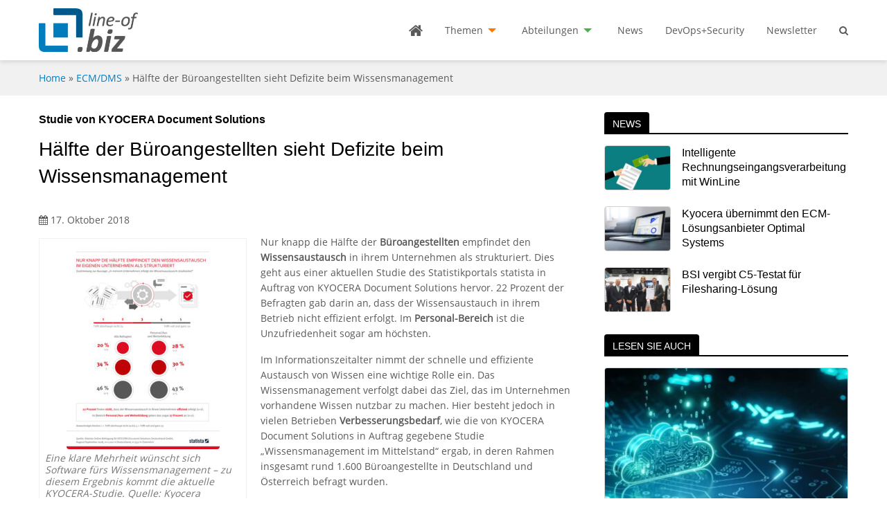

--- FILE ---
content_type: text/html; charset=UTF-8
request_url: https://line-of.biz/ecmdms/haelfte-der-bueroangestellten-sieht-defizite-beim-wissensmanagement/
body_size: 14872
content:


<!doctype html><html lang="de" class="no-js no-svg"><head>    <meta charset="UTF-8">    <meta http-equiv="X-UA-Compatible" content="IE=edge">    <meta name="HandheldFriendly" content="True">    <meta name="MobileOptimized" content="320">    <meta name="viewport" content="width=device-width, initial-scale=1, user-scalable=0"/>    <title>Hälfte der Büroangestellten sieht Defizite beim Wissensmanagement - Line of Biz</title>    <link rel="profile" href="http://gmpg.org/xfn/11">	<meta name='robots' content='index, follow, max-image-preview:large, max-snippet:-1, max-video-preview:-1' />

	<!-- This site is optimized with the Yoast SEO plugin v26.8 - https://yoast.com/product/yoast-seo-wordpress/ -->
	<meta name="description" content="Nur knapp die Hälfte der Büroangestellten empfindet den Wissensaustausch in ihrem Unternehmen als strukturiert. Dies geht aus einer aktuellen Studie des" />
	<link rel="canonical" href="https://line-of.biz/ecmdms/haelfte-der-bueroangestellten-sieht-defizite-beim-wissensmanagement/" />
	<meta property="og:locale" content="de_DE" />
	<meta property="og:type" content="article" />
	<meta property="og:title" content="Hälfte der Büroangestellten sieht Defizite beim Wissensmanagement - Line of Biz" />
	<meta property="og:description" content="Nur knapp die Hälfte der Büroangestellten empfindet den Wissensaustausch in ihrem Unternehmen als strukturiert. Dies geht aus einer aktuellen Studie des" />
	<meta property="og:url" content="https://line-of.biz/ecmdms/haelfte-der-bueroangestellten-sieht-defizite-beim-wissensmanagement/" />
	<meta property="og:site_name" content="Line of Biz" />
	<meta property="article:published_time" content="2018-10-17T06:24:43+00:00" />
	<meta property="og:image" content="https://line-of.biz/wp-content/uploads/2018/10/pressebild-grafik-kyocera-wissensmanagement.jpg" />
	<meta property="og:image:width" content="600" />
	<meta property="og:image:height" content="816" />
	<meta property="og:image:type" content="image/jpeg" />
	<meta name="author" content="Rainer Huttenloher" />
	<meta name="twitter:card" content="summary_large_image" />
	<meta name="twitter:label1" content="Verfasst von" />
	<meta name="twitter:data1" content="Rainer Huttenloher" />
	<meta name="twitter:label2" content="Geschätzte Lesezeit" />
	<meta name="twitter:data2" content="2 Minuten" />
	<script type="application/ld+json" class="yoast-schema-graph">{"@context":"https://schema.org","@graph":[{"@type":"Article","@id":"https://line-of.biz/ecmdms/haelfte-der-bueroangestellten-sieht-defizite-beim-wissensmanagement/#article","isPartOf":{"@id":"https://line-of.biz/ecmdms/haelfte-der-bueroangestellten-sieht-defizite-beim-wissensmanagement/"},"author":{"name":"Rainer Huttenloher","@id":"https://line-of.biz/#/schema/person/ef868e64d31d03b6be7928aee1320f87"},"headline":"Hälfte der Büroangestellten sieht Defizite beim Wissensmanagement","datePublished":"2018-10-17T06:24:43+00:00","mainEntityOfPage":{"@id":"https://line-of.biz/ecmdms/haelfte-der-bueroangestellten-sieht-defizite-beim-wissensmanagement/"},"wordCount":378,"commentCount":0,"publisher":{"@id":"https://line-of.biz/#organization"},"image":{"@id":"https://line-of.biz/ecmdms/haelfte-der-bueroangestellten-sieht-defizite-beim-wissensmanagement/#primaryimage"},"thumbnailUrl":"https://line-of.biz/wp-content/uploads/2018/10/pressebild-grafik-kyocera-wissensmanagement.jpg","keywords":["Personal"],"articleSection":["ECM/DMS"],"inLanguage":"de"},{"@type":"WebPage","@id":"https://line-of.biz/ecmdms/haelfte-der-bueroangestellten-sieht-defizite-beim-wissensmanagement/","url":"https://line-of.biz/ecmdms/haelfte-der-bueroangestellten-sieht-defizite-beim-wissensmanagement/","name":"Hälfte der Büroangestellten sieht Defizite beim Wissensmanagement - Line of Biz","isPartOf":{"@id":"https://line-of.biz/#website"},"primaryImageOfPage":{"@id":"https://line-of.biz/ecmdms/haelfte-der-bueroangestellten-sieht-defizite-beim-wissensmanagement/#primaryimage"},"image":{"@id":"https://line-of.biz/ecmdms/haelfte-der-bueroangestellten-sieht-defizite-beim-wissensmanagement/#primaryimage"},"thumbnailUrl":"https://line-of.biz/wp-content/uploads/2018/10/pressebild-grafik-kyocera-wissensmanagement.jpg","datePublished":"2018-10-17T06:24:43+00:00","description":"Nur knapp die Hälfte der Büroangestellten empfindet den Wissensaustausch in ihrem Unternehmen als strukturiert. Dies geht aus einer aktuellen Studie des","breadcrumb":{"@id":"https://line-of.biz/ecmdms/haelfte-der-bueroangestellten-sieht-defizite-beim-wissensmanagement/#breadcrumb"},"inLanguage":"de","potentialAction":[{"@type":"ReadAction","target":["https://line-of.biz/ecmdms/haelfte-der-bueroangestellten-sieht-defizite-beim-wissensmanagement/"]}]},{"@type":"ImageObject","inLanguage":"de","@id":"https://line-of.biz/ecmdms/haelfte-der-bueroangestellten-sieht-defizite-beim-wissensmanagement/#primaryimage","url":"https://line-of.biz/wp-content/uploads/2018/10/pressebild-grafik-kyocera-wissensmanagement.jpg","contentUrl":"https://line-of.biz/wp-content/uploads/2018/10/pressebild-grafik-kyocera-wissensmanagement.jpg","width":600,"height":816,"caption":"Eine klare Mehrheit wünscht sich Software fürs Wissensmanagement – zu diesem Ergebnis kommt die aktuelle KYOCERA-Studie. Quelle: Kyocera"},{"@type":"BreadcrumbList","@id":"https://line-of.biz/ecmdms/haelfte-der-bueroangestellten-sieht-defizite-beim-wissensmanagement/#breadcrumb","itemListElement":[{"@type":"ListItem","position":1,"name":"Startseite","item":"https://line-of.biz/"},{"@type":"ListItem","position":2,"name":"Hälfte der Büroangestellten sieht Defizite beim Wissensmanagement"}]},{"@type":"WebSite","@id":"https://line-of.biz/#website","url":"https://line-of.biz/","name":"Line of Biz","description":"IT-Lösungen für Fachabteilungen im Unternehmen","publisher":{"@id":"https://line-of.biz/#organization"},"potentialAction":[{"@type":"SearchAction","target":{"@type":"EntryPoint","urlTemplate":"https://line-of.biz/?s={search_term_string}"},"query-input":{"@type":"PropertyValueSpecification","valueRequired":true,"valueName":"search_term_string"}}],"inLanguage":"de"},{"@type":"Organization","@id":"https://line-of.biz/#organization","name":"MBmedien Publishing GmbH","url":"https://line-of.biz/","logo":{"@type":"ImageObject","inLanguage":"de","@id":"https://line-of.biz/#/schema/logo/image/","url":"https://line-of.biz/wp-content/uploads/2018/10/mbmedien-logo.png","contentUrl":"https://line-of.biz/wp-content/uploads/2018/10/mbmedien-logo.png","width":200,"height":200,"caption":"MBmedien Publishing GmbH"},"image":{"@id":"https://line-of.biz/#/schema/logo/image/"}},{"@type":"Person","@id":"https://line-of.biz/#/schema/person/ef868e64d31d03b6be7928aee1320f87","name":"Rainer Huttenloher","image":{"@type":"ImageObject","inLanguage":"de","@id":"https://line-of.biz/#/schema/person/image/","url":"https://secure.gravatar.com/avatar/aefdf0f661d5b43dad8146228b4fb28282c701c6459d92d0e62def6415cfb559?s=96&d=mm&r=g","contentUrl":"https://secure.gravatar.com/avatar/aefdf0f661d5b43dad8146228b4fb28282c701c6459d92d0e62def6415cfb559?s=96&d=mm&r=g","caption":"Rainer Huttenloher"}}]}</script>
	<!-- / Yoast SEO plugin. -->


<link rel="alternate" title="oEmbed (JSON)" type="application/json+oembed" href="https://line-of.biz/wp-json/oembed/1.0/embed?url=https%3A%2F%2Fline-of.biz%2Fecmdms%2Fhaelfte-der-bueroangestellten-sieht-defizite-beim-wissensmanagement%2F" />
<link rel="alternate" title="oEmbed (XML)" type="text/xml+oembed" href="https://line-of.biz/wp-json/oembed/1.0/embed?url=https%3A%2F%2Fline-of.biz%2Fecmdms%2Fhaelfte-der-bueroangestellten-sieht-defizite-beim-wissensmanagement%2F&#038;format=xml" />
<!-- line-of.biz is managing ads with Advanced Ads 2.0.16 – https://wpadvancedads.com/ --><script id="advads-ready">
			window.advanced_ads_ready=function(e,a){a=a||"complete";var d=function(e){return"interactive"===a?"loading"!==e:"complete"===e};d(document.readyState)?e():document.addEventListener("readystatechange",(function(a){d(a.target.readyState)&&e()}),{once:"interactive"===a})},window.advanced_ads_ready_queue=window.advanced_ads_ready_queue||[];		</script>
		<style id='wp-img-auto-sizes-contain-inline-css' type='text/css'>
img:is([sizes=auto i],[sizes^="auto," i]){contain-intrinsic-size:3000px 1500px}
/*# sourceURL=wp-img-auto-sizes-contain-inline-css */
</style>
<link rel='stylesheet' id='wpmw-custom-bootstrap-css' href='https://line-of.biz/wp-content/themes/wpmw-lineofbiz-instance/assets/css/bootstrap.min.css' type='text/css' media='all' />
<link rel='stylesheet' id='wpmw-foundation-style-css' href='https://line-of.biz/wp-content/themes/wpmw-lineofbiz-instance/assets/css/app.css' type='text/css' media='all' />
<link rel='stylesheet' id='borlabs-cookie-css' href='https://line-of.biz/wp-content/cache/borlabs-cookie/borlabs-cookie_1_de.css?ver=2.3.6-20' type='text/css' media='all' />
<link rel="https://api.w.org/" href="https://line-of.biz/wp-json/" /><link rel="alternate" title="JSON" type="application/json" href="https://line-of.biz/wp-json/wp/v2/posts/5674" /><link rel='shortlink' href='https://line-of.biz/?p=5674' />
    <!--[if lte IE 9]>
    <script type="text/javascript">window.location = "/outdated-browser/";</script>
    <![endif]-->
    <link rel="icon" href="https://line-of.biz/wp-content/uploads/2018/09/cropped-logo-lineofbiz-2-300x300.jpg" sizes="32x32" />
<link rel="icon" href="https://line-of.biz/wp-content/uploads/2018/09/cropped-logo-lineofbiz-2-300x300.jpg" sizes="192x192" />
<link rel="apple-touch-icon" href="https://line-of.biz/wp-content/uploads/2018/09/cropped-logo-lineofbiz-2-300x300.jpg" />
<meta name="msapplication-TileImage" content="https://line-of.biz/wp-content/uploads/2018/09/cropped-logo-lineofbiz-2-300x300.jpg" />
		<style type="text/css" id="wp-custom-css">
			.advads-adlabel {
font-size: 80%;
}
		</style>
		</head><body class="wp-singular post-template-default single single-post postid-5674 single-format-standard wp-custom-logo wp-theme-wpmw-lineofbiz-instance aa-prefix-advads-" itemscope itemtype="http://schema.org/WebPage"><header role="banner" itemscope itemtype="http://schema.org/WPHeader">    <div data-sticky-container>        <div data-sticky data-options="marginTop:0;" data-top-anchor="36">            <div class="row">                <div class="columns small-12">                    <div class="top-bar">                        <div class="top-bar-left">                            <a href="https://line-of.biz">                                <img width="155" height="63" src="https://line-of.biz/wp-content/uploads/2018/10/logo-lineofbiz.jpg" class="attachment-9999x63 size-9999x63" alt="logo lineofbiz" decoding="async" srcset="https://line-of.biz/wp-content/uploads/2018/10/logo-lineofbiz.jpg 453w, https://line-of.biz/wp-content/uploads/2018/10/logo-lineofbiz-300x122.jpg 300w" sizes="(max-width: 155px) 100vw, 155px" />                            </a>                        </div>                        <div class="top-bar-right">                                    <div class="mobile-nav" data-responsive-toggle="main-nav" data-hide-for="medium">

            <div class="search-mobile search-icon">
                <i class="fa fa-search"></i>
            </div>

            <button type="button" class="wpmw_menu_icon wpmw_menu_icon-X" data-toggle="main-nav">
                <span></span>
            </button>

        </div>

		
<div class="searchform-wrapper">

    <form method="get" id="searchform" class="searchform" action="https://line-of.biz/">

        <input type="text" class="field" name="s" id="s" placeholder="Suchbegriff..."/>
        <input type="submit" class="submit button" name="submit" id="searchsubmit" value="Suchen"/>

    </form>

</div><div id="main-nav" class="main-nav-container"><ul id="main-nav-ul" class="vertical medium-horizontal dropdown menu" data-responsive-menu="drilldown medium-dropdown"><li class="home-icon hide-for-small-only"><a href="https://line-of.biz/"><i class="fa fa-home"></i></a></li>
<li><a href="https://line-of.biz/themen/">Themen</a>
<ul class="vertical menu clearfix">
	<li><a href="https://line-of.biz/thema/enterprise-resource-planning/">Enterprise Resource Planning</a></li>
	<li><a href="https://line-of.biz/thema/customer-relationship-management/">Customer Relationship Management</a></li>
	<li><a href="https://line-of.biz/thema/business-intelligence-big-data/">Business Intelligence / Big Data</a></li>
	<li class="current-post-ancestor current-menu-parent current-post-parent active"><a href="https://line-of.biz/thema/ecmdms/">ECM/DMS</a></li>
	<li><a href="https://line-of.biz/thema/e-commerce/">E-Commerce</a></li>
	<li><a href="https://line-of.biz/thema/collaboration/">Collaboration</a></li>
	<li><a href="https://line-of.biz/thema/industrie-4-0-und-iot/">Industrie 4.0 und IoT</a></li>
	<li><a href="https://line-of.biz/thema/eu-dsgvo/">EU-DSGVO</a></li>
	<li><a href="https://line-of.biz/thema/cloud-computing/">Cloud Computing</a></li>
	<li><a href="https://line-of.biz/thema/mobilzugriff-auf-unternehmens-software/">Mobilzugriff auf Unternehmens-Software</a></li>
	<li><a href="https://line-of.biz/thema/sicherheit/">Sicherheit</a></li>
	<li><a href="https://line-of.biz/thema/it-infrastruktur-und-rechenzentren/">IT-Infrastruktur und Rechenzentren</a></li>
</ul>
</li>
<li><a href="https://line-of.biz/abteilungen/">Abteilungen</a>
<ul class="vertical menu clearfix">
	<li><a href="https://line-of.biz/abteilung/marketing/">Marketing</a></li>
	<li><a href="https://line-of.biz/abteilung/lager-logistik/">Lager/Logistik</a></li>
	<li><a href="https://line-of.biz/abteilung/vertrieb/">Vertrieb</a></li>
	<li><a href="https://line-of.biz/abteilung/einkauf/">Einkauf</a></li>
	<li><a href="https://line-of.biz/abteilung/produktion/">Produktion</a></li>
	<li><a href="https://line-of.biz/abteilung/personal/">Personal</a></li>
	<li><a href="https://line-of.biz/abteilung/controlling/">Controlling</a></li>
	<li><a href="https://line-of.biz/abteilung/unternehmensleitung/">Unternehmensleitung</a></li>
	<li><a href="https://line-of.biz/abteilung/finanzen/">Finanzen</a></li>
</ul>
</li>
<li><a href="https://line-of.biz/beitragsart/news/">News</a></li>
<li><a href="https://line-of.biz/themenspecial/devopssecurity/">DevOps+Security</a></li>
<li><a href="https://line-of.biz/newsletter/">Newsletter</a></li>
<li class="search-icon hide-for-small-only"><i class="fa fa-search"></i></li></ul></div>                        </div>                    </div>                </div>            </div>        </div>    </div></header>
    <div class="row-breadcrumbs">

        <nav class="breadcrumb row column small-12"><a href="https://line-of.biz">Home</a> &raquo; <a href="https://line-of.biz/thema/ecmdms/">ECM/DMS</a> &raquo; <span class="current-page">Hälfte der Büroangestellten sieht Defizite beim Wissensmanagement</span></nav>
    </div>

    <main class="row">

        <div class="column small-12 medium-8">

			
				
                    <article class="single-article">

                        <h1><span>Studie von KYOCERA Document Solutions</span>Hälfte der Büroangestellten sieht Defizite beim Wissensmanagement</h1>
                        <span class="date-published"><i class="fa fa-calendar"></i> 17. Oktober 2018</span>
                        <figure class="wp-caption alignleft auto-featured-image"><a href="https://line-of.biz/wp-content/uploads/2018/10/pressebild-grafik-kyocera-wissensmanagement.jpg"><img width="221" height="300" src="https://line-of.biz/wp-content/uploads/2018/10/pressebild-grafik-kyocera-wissensmanagement-221x300.jpg" class="attachment-medium size-medium wp-post-image" alt="pressebild grafik kyocera wissensmanagement" srcset="https://line-of.biz/wp-content/uploads/2018/10/pressebild-grafik-kyocera-wissensmanagement-221x300.jpg 221w, https://line-of.biz/wp-content/uploads/2018/10/pressebild-grafik-kyocera-wissensmanagement.jpg 600w" sizes="(max-width: 221px) 100vw, 221px" /></a><figcaption class="wp-caption-text">Eine klare Mehrheit wünscht sich Software fürs Wissensmanagement – zu diesem Ergebnis kommt die aktuelle KYOCERA-Studie. Quelle: Kyocera</figcaption></figure><p>Nur knapp die Hälfte der <strong>Büroangestellten</strong> empfindet den <strong>Wissensaustausch</strong> in ihrem Unternehmen als strukturiert. Dies geht aus einer aktuellen Studie des Statistikportals statista in Auftrag von KYOCERA Document Solutions hervor. 22 Prozent der Befragten gab darin an, dass der Wissensaustauch in ihrem Betrieb nicht effizient erfolgt. Im <strong>Personal-Bereich</strong> ist die Unzufriedenheit sogar am höchsten.<span id="more-5674"></span></p>
<p>Im Informationszeitalter nimmt der schnelle und effiziente Austausch von Wissen eine wichtige Rolle ein. Das Wissensmanagement verfolgt dabei das Ziel, das im Unternehmen vorhandene Wissen nutzbar zu machen. Hier besteht jedoch in vielen Betrieben <strong>Verbesserungsbedarf</strong>, wie die von KYOCERA Document Solutions in Auftrag gegebene Studie „Wissensmanagement im Mittelstand“ ergab, in deren Rahmen insgesamt rund 1.600 Büroangestellte in Deutschland und Österreich befragt wurden.</p>
<p>Demnach empfinden nur 46 Prozent der Angestellten den Wissensaustausch in ihrem Unternehmen als strukturiert. So verbringen 42 Prozent der Befragten täglich mehr als 30 Minuten damit, für sie relevante Informationen zu finden. Besonders in den <strong>Bereichen Personal</strong> bzw. <strong>Aus- und Weiterbildung</strong> ist das Potenzial für Verbesserungen am größten: Hier attestierten 58 Prozent der Befragten, dass der Wissensaustausch in ihrem Unternehmen verbessert werden sollte.</p>
<h2>Gefahr durch Wissensverlust</h2>
<p>Besonders kritisch ist dabei das Thema Wissensverlust: So gaben 38 Prozent der Befragten an, dass viele oder sogar alle Informationen verloren gingen, wenn sie sofort das Unternehmen ohne Übergabe verlassen würde. Auf diese Weise würde den Unternehmen ein großer Schaden entstehen, wie <strong>Frank Strotmann</strong>, Senior Business Analyst DMS/ECM bei KYOCERA Document Solutions Deutschland, weiß: „Transparente Informationsprozesse sind ein wichtiger Schlüssel, um am Markt langfristig erfolgreich zu sein. Dies ist vielen Firmen zwar bewusst. Allerdings hat unsere Studie gezeigt, dass es oftmals an Strategien bzw. modernen Technologien mangelt, um das vorhandene Wissen optimal zu nutzen.“ Er rät Unternehmen zur Überprüfung der Art und Weise, wie Wissen im Unternehmen erstellt, weitergeleitet und abgelegt wird.</p>
<p>Frank Strotmann: „Ein wirkungsvoller Weg, Wissen abteilungs- oder unternehmensweit zur Verfügung zu stellen, sind <strong>Dokumentenmanagement-Systeme</strong> (DMS). Diese verfügen über Suchfunktionen, mit der sich benötigte Informationen in Sekundenschnelle finden lassen. 73 Prozent der von uns befragten Angestellten gab dabei an, dass sie die Einführung einer solchen Software zum Teilen und Erhalten von Wissen begrüßen würden.“ (rhh)</p>
<p>Hier geht es zu <a href="https://smart.kyoceradocumentsolutions.de/">KYOCERA Document Solutions</a></p>

                    </article>

				
			
            

    <h2 class="lined-headline"><span>Lesen Sie auch</span></h2>

    <section class="row related-posts small-up-1 medium-up-3">

    
        <div class="column">

            
<div class="article-vertical">

    
    <figure>

        <a href="https://line-of.biz/ecmdms/ai-governance-digitale-souveraenitaet-und-datenstrategien-richten-dms-neu-aus/">
            <img width="352" height="235" src="https://line-of.biz/wp-content/uploads/2026/01/dc8-gzmg-352x235.jpeg" class="attachment-preview size-preview wp-post-image" alt="DC Gzmg" decoding="async" loading="lazy" srcset="https://line-of.biz/wp-content/uploads/2026/01/dc8-gzmg-352x235.jpeg 352w, https://line-of.biz/wp-content/uploads/2026/01/dc8-gzmg-200x133.jpeg 200w, https://line-of.biz/wp-content/uploads/2026/01/dc8-gzmg-600x400.jpeg 600w" sizes="auto, (max-width: 352px) 100vw, 352px" />        </a>

        
    </figure>

    
    <h3><a href="https://line-of.biz/ecmdms/ai-governance-digitale-souveraenitaet-und-datenstrategien-richten-dms-neu-aus/">AI-Governance, digitale Souveränität und Datenstrategien richten DMS neu aus</a></h3>

    
    
</div>
        </div>

    
        <div class="column">

            
<div class="article-vertical">

    
    <figure>

        <a href="https://line-of.biz/ecmdms/modernisieren-ohne-stillstand/">
            <img width="352" height="235" src="https://line-of.biz/wp-content/uploads/2025/09/binary-1536651-1280-pixa-lob-geralt-352x235.jpg" class="attachment-preview size-preview wp-post-image" alt="binary pixa LoB geralt" decoding="async" loading="lazy" srcset="https://line-of.biz/wp-content/uploads/2025/09/binary-1536651-1280-pixa-lob-geralt-352x235.jpg 352w, https://line-of.biz/wp-content/uploads/2025/09/binary-1536651-1280-pixa-lob-geralt-300x200.jpg 300w, https://line-of.biz/wp-content/uploads/2025/09/binary-1536651-1280-pixa-lob-geralt-200x133.jpg 200w, https://line-of.biz/wp-content/uploads/2025/09/binary-1536651-1280-pixa-lob-geralt-600x400.jpg 600w, https://line-of.biz/wp-content/uploads/2025/09/binary-1536651-1280-pixa-lob-geralt.jpg 1280w" sizes="auto, (max-width: 352px) 100vw, 352px" />        </a>

        
    </figure>

    
    <h3><a href="https://line-of.biz/ecmdms/modernisieren-ohne-stillstand/">Modernisieren ohne Stillstand</a></h3>

    
    
</div>
        </div>

    
        <div class="column">

            
<div class="article-vertical">

    
    <figure>

        <a href="https://line-of.biz/ecmdms/ki-agenten-fuer-suche-detaillierte-recherche-und-erweiterte-datenextraktion/">
            <img width="352" height="235" src="https://line-of.biz/wp-content/uploads/2025/05/box-ai-agent-search-352x235.jpg" class="attachment-preview size-preview wp-post-image" alt="Box AI Agent Search" decoding="async" loading="lazy" srcset="https://line-of.biz/wp-content/uploads/2025/05/box-ai-agent-search-352x235.jpg 352w, https://line-of.biz/wp-content/uploads/2025/05/box-ai-agent-search-200x133.jpg 200w, https://line-of.biz/wp-content/uploads/2025/05/box-ai-agent-search-600x400.jpg 600w" sizes="auto, (max-width: 352px) 100vw, 352px" />        </a>

        
    </figure>

    
    <h3><a href="https://line-of.biz/ecmdms/ki-agenten-fuer-suche-detaillierte-recherche-und-erweiterte-datenextraktion/">KI-Agenten für Suche, detaillierte Recherche und erweiterte Datenextraktion</a></h3>

    
    
</div>
        </div>

    
    </section>



        </div>

        <aside class="column small-12 medium-4 main-sidebar blog-sidebar">

            

    <div class="widget news-widget list-margin-s">

        <h2 class="lined-headline"><span>News</span></h2>

        
            
<article class="article-horizontal">

    <div class="row">

        <div class="column small-4 article-horizontal-img">

                        <figure>

                <a href="https://line-of.biz/ecmdms/intelligente-rechnungseingangsverarbeitung-mit-winline/">
                    <img width="200" height="133" src="https://line-of.biz/wp-content/uploads/2020/01/invoice-3739354-1920-mohamed-hassan-auf-pixabay-200x133.jpg" class="attachment-thumbnail size-thumbnail wp-post-image" alt="invoice mohamed hassan auf pixabay" decoding="async" loading="lazy" srcset="https://line-of.biz/wp-content/uploads/2020/01/invoice-3739354-1920-mohamed-hassan-auf-pixabay-200x133.jpg 200w, https://line-of.biz/wp-content/uploads/2020/01/invoice-3739354-1920-mohamed-hassan-auf-pixabay-352x235.jpg 352w, https://line-of.biz/wp-content/uploads/2020/01/invoice-3739354-1920-mohamed-hassan-auf-pixabay-600x400.jpg 600w" sizes="auto, (max-width: 200px) 100vw, 200px" />                </a>

                
            </figure>
            
        </div>

        <div class="column small-8 article-horizontal-content">

            <h3><a href="https://line-of.biz/ecmdms/intelligente-rechnungseingangsverarbeitung-mit-winline/">Intelligente Rechnungseingangsverarbeitung mit WinLine</a></h3>

            
            
        </div>

    </div>

</article>
        
            
<article class="article-horizontal">

    <div class="row">

        <div class="column small-4 article-horizontal-img">

                        <figure>

                <a href="https://line-of.biz/ecmdms/kyocera-uebernimmt-den-ecm-loesungsanbieter-optimal-systems/">
                    <img width="200" height="133" src="https://line-of.biz/wp-content/uploads/2020/01/office-2717014-1920-goumbik-auf-pixabay-200x133.jpg" class="attachment-thumbnail size-thumbnail wp-post-image" alt="office goumbik auf pixabay" decoding="async" loading="lazy" srcset="https://line-of.biz/wp-content/uploads/2020/01/office-2717014-1920-goumbik-auf-pixabay-200x133.jpg 200w, https://line-of.biz/wp-content/uploads/2020/01/office-2717014-1920-goumbik-auf-pixabay-300x199.jpg 300w, https://line-of.biz/wp-content/uploads/2020/01/office-2717014-1920-goumbik-auf-pixabay-1536x1017.jpg 1536w, https://line-of.biz/wp-content/uploads/2020/01/office-2717014-1920-goumbik-auf-pixabay-352x235.jpg 352w, https://line-of.biz/wp-content/uploads/2020/01/office-2717014-1920-goumbik-auf-pixabay-600x400.jpg 600w, https://line-of.biz/wp-content/uploads/2020/01/office-2717014-1920-goumbik-auf-pixabay.jpg 1920w" sizes="auto, (max-width: 200px) 100vw, 200px" />                </a>

                
            </figure>
            
        </div>

        <div class="column small-8 article-horizontal-content">

            <h3><a href="https://line-of.biz/ecmdms/kyocera-uebernimmt-den-ecm-loesungsanbieter-optimal-systems/">Kyocera übernimmt den ECM-Lösungsanbieter Optimal Systems</a></h3>

            
            
        </div>

    </div>

</article>
        
            
<article class="article-horizontal">

    <div class="row">

        <div class="column small-4 article-horizontal-img">

                        <figure>

                <a href="https://line-of.biz/ecmdms/bsi-vergibt-c5-testat-fuer-filesharing-loesung/">
                    <img width="200" height="133" src="https://line-of.biz/wp-content/uploads/2019/10/bsi-c5-testat-verleihung-200x133.jpg" class="attachment-thumbnail size-thumbnail wp-post-image" alt="bsi c testat verleihung" decoding="async" loading="lazy" srcset="https://line-of.biz/wp-content/uploads/2019/10/bsi-c5-testat-verleihung-200x133.jpg 200w, https://line-of.biz/wp-content/uploads/2019/10/bsi-c5-testat-verleihung-352x235.jpg 352w, https://line-of.biz/wp-content/uploads/2019/10/bsi-c5-testat-verleihung-600x400.jpg 600w" sizes="auto, (max-width: 200px) 100vw, 200px" />                </a>

                
            </figure>
            
        </div>

        <div class="column small-8 article-horizontal-content">

            <h3><a href="https://line-of.biz/ecmdms/bsi-vergibt-c5-testat-fuer-filesharing-loesung/">BSI vergibt C5-Testat für Filesharing-Lösung</a></h3>

            
            
        </div>

    </div>

</article>
        
    </div>




    <div class="widget posts-widget list-margin">

        <h2 class="lined-headline"><span>Lesen Sie auch</span></h2>

        
            
<div class="article-vertical">

    
    <figure>

        <a href="https://line-of.biz/ecmdms/ai-governance-digitale-souveraenitaet-und-datenstrategien-richten-dms-neu-aus/">
            <img width="352" height="235" src="https://line-of.biz/wp-content/uploads/2026/01/dc8-gzmg-352x235.jpeg" class="attachment-preview size-preview wp-post-image" alt="DC Gzmg" decoding="async" loading="lazy" srcset="https://line-of.biz/wp-content/uploads/2026/01/dc8-gzmg-352x235.jpeg 352w, https://line-of.biz/wp-content/uploads/2026/01/dc8-gzmg-200x133.jpeg 200w, https://line-of.biz/wp-content/uploads/2026/01/dc8-gzmg-600x400.jpeg 600w" sizes="auto, (max-width: 352px) 100vw, 352px" />        </a>

        
    </figure>

    
    <h3><a href="https://line-of.biz/ecmdms/ai-governance-digitale-souveraenitaet-und-datenstrategien-richten-dms-neu-aus/">AI-Governance, digitale Souveränität und Datenstrategien richten DMS neu aus</a></h3>

    
    
</div>
        
            
<div class="article-vertical">

    
    <figure>

        <a href="https://line-of.biz/ecmdms/modernisieren-ohne-stillstand/">
            <img width="352" height="235" src="https://line-of.biz/wp-content/uploads/2025/09/binary-1536651-1280-pixa-lob-geralt-352x235.jpg" class="attachment-preview size-preview wp-post-image" alt="binary pixa LoB geralt" decoding="async" loading="lazy" srcset="https://line-of.biz/wp-content/uploads/2025/09/binary-1536651-1280-pixa-lob-geralt-352x235.jpg 352w, https://line-of.biz/wp-content/uploads/2025/09/binary-1536651-1280-pixa-lob-geralt-300x200.jpg 300w, https://line-of.biz/wp-content/uploads/2025/09/binary-1536651-1280-pixa-lob-geralt-200x133.jpg 200w, https://line-of.biz/wp-content/uploads/2025/09/binary-1536651-1280-pixa-lob-geralt-600x400.jpg 600w, https://line-of.biz/wp-content/uploads/2025/09/binary-1536651-1280-pixa-lob-geralt.jpg 1280w" sizes="auto, (max-width: 352px) 100vw, 352px" />        </a>

        
    </figure>

    
    <h3><a href="https://line-of.biz/ecmdms/modernisieren-ohne-stillstand/">Modernisieren ohne Stillstand</a></h3>

    
    
</div>
        
            
<div class="article-vertical">

    
    <figure>

        <a href="https://line-of.biz/ecmdms/ki-agenten-fuer-suche-detaillierte-recherche-und-erweiterte-datenextraktion/">
            <img width="352" height="235" src="https://line-of.biz/wp-content/uploads/2025/05/box-ai-agent-search-352x235.jpg" class="attachment-preview size-preview wp-post-image" alt="Box AI Agent Search" decoding="async" loading="lazy" srcset="https://line-of.biz/wp-content/uploads/2025/05/box-ai-agent-search-352x235.jpg 352w, https://line-of.biz/wp-content/uploads/2025/05/box-ai-agent-search-200x133.jpg 200w, https://line-of.biz/wp-content/uploads/2025/05/box-ai-agent-search-600x400.jpg 600w" sizes="auto, (max-width: 352px) 100vw, 352px" />        </a>

        
    </figure>

    
    <h3><a href="https://line-of.biz/ecmdms/ki-agenten-fuer-suche-detaillierte-recherche-und-erweiterte-datenextraktion/">KI-Agenten für Suche, detaillierte Recherche und erweiterte Datenextraktion</a></h3>

    
    
</div>
        
    </div>


<div class="widget widget-cat-cloud"><h3 class="lined-headline"><span>Alle Themen</span></h3><div class="tagcloud"><a href="https://line-of.biz/thema/allgemein/" class="tag-cloud-link tag-link-1 tag-link-position-1" style="font-size: 8pt;" aria-label="Allgemein (7 Einträge)">Allgemein</a>
<a href="https://line-of.biz/thema/business-intelligence-big-data/" class="tag-cloud-link tag-link-5 tag-link-position-2" style="font-size: 17.854368932039pt;" aria-label="Business Intelligence / Big Data (221 Einträge)">Business Intelligence / Big Data</a>
<a href="https://line-of.biz/thema/cloud-computing/" class="tag-cloud-link tag-link-11 tag-link-position-3" style="font-size: 18.466019417476pt;" aria-label="Cloud Computing (275 Einträge)">Cloud Computing</a>
<a href="https://line-of.biz/thema/collaboration/" class="tag-cloud-link tag-link-8 tag-link-position-4" style="font-size: 16.699029126214pt;" aria-label="Collaboration (150 Einträge)">Collaboration</a>
<a href="https://line-of.biz/thema/customer-relationship-management/" class="tag-cloud-link tag-link-4 tag-link-position-5" style="font-size: 15.611650485437pt;" aria-label="Customer Relationship Management (104 Einträge)">Customer Relationship Management</a>
<a href="https://line-of.biz/thema/e-commerce/" class="tag-cloud-link tag-link-7 tag-link-position-6" style="font-size: 15.203883495146pt;" aria-label="E-Commerce (90 Einträge)">E-Commerce</a>
<a href="https://line-of.biz/thema/ecmdms/" class="tag-cloud-link tag-link-6 tag-link-position-7" style="font-size: 13.097087378641pt;" aria-label="ECM/DMS (44 Einträge)">ECM/DMS</a>
<a href="https://line-of.biz/thema/enterprise-resource-planning/" class="tag-cloud-link tag-link-3 tag-link-position-8" style="font-size: 19.281553398058pt;" aria-label="Enterprise Resource Planning (366 Einträge)">Enterprise Resource Planning</a>
<a href="https://line-of.biz/thema/eu-dsgvo/" class="tag-cloud-link tag-link-10 tag-link-position-9" style="font-size: 16.699029126214pt;" aria-label="EU-DSGVO (149 Einträge)">EU-DSGVO</a>
<a href="https://line-of.biz/thema/industrie-4-0-und-iot/" class="tag-cloud-link tag-link-9 tag-link-position-10" style="font-size: 16.766990291262pt;" aria-label="Industrie 4.0 und IoT (153 Einträge)">Industrie 4.0 und IoT</a>
<a href="https://line-of.biz/thema/it-infrastruktur-und-rechenzentren/" class="tag-cloud-link tag-link-14 tag-link-position-11" style="font-size: 20.097087378641pt;" aria-label="IT-Infrastruktur und Rechenzentren (474 Einträge)">IT-Infrastruktur und Rechenzentren</a>
<a href="https://line-of.biz/thema/mobilzugriff-auf-unternehmens-software/" class="tag-cloud-link tag-link-12 tag-link-position-12" style="font-size: 15.339805825243pt;" aria-label="Mobilzugriff auf Unternehmens-Software (95 Einträge)">Mobilzugriff auf Unternehmens-Software</a>
<a href="https://line-of.biz/thema/sicherheit/" class="tag-cloud-link tag-link-13 tag-link-position-13" style="font-size: 22pt;" aria-label="Sicherheit (916 Einträge)">Sicherheit</a></div>
</div><div class="widget widget-tag-cloud"><h3 class="lined-headline"><span>Alle Abteilungen</span></h3><div class="tagcloud"><a href="https://line-of.biz/abteilung/controlling/" class="tag-cloud-link tag-link-21 tag-link-position-1" style="font-size: 9.9764705882353pt;" aria-label="Controlling (88 Einträge)">Controlling</a>
<a href="https://line-of.biz/abteilung/einkauf/" class="tag-cloud-link tag-link-18 tag-link-position-2" style="font-size: 8.3294117647059pt;" aria-label="Einkauf (70 Einträge)">Einkauf</a>
<a href="https://line-of.biz/abteilung/finanzen/" class="tag-cloud-link tag-link-23 tag-link-position-3" style="font-size: 12.447058823529pt;" aria-label="Finanzen (124 Einträge)">Finanzen</a>
<a href="https://line-of.biz/abteilung/lager-logistik/" class="tag-cloud-link tag-link-16 tag-link-position-4" style="font-size: 8pt;" aria-label="Lager/Logistik (66 Einträge)">Lager/Logistik</a>
<a href="https://line-of.biz/abteilung/marketing/" class="tag-cloud-link tag-link-15 tag-link-position-5" style="font-size: 14.588235294118pt;" aria-label="Marketing (170 Einträge)">Marketing</a>
<a href="https://line-of.biz/abteilung/personal/" class="tag-cloud-link tag-link-20 tag-link-position-6" style="font-size: 18.376470588235pt;" aria-label="Personal (286 Einträge)">Personal</a>
<a href="https://line-of.biz/abteilung/produktion/" class="tag-cloud-link tag-link-19 tag-link-position-7" style="font-size: 21.011764705882pt;" aria-label="Produktion (419 Einträge)">Produktion</a>
<a href="https://line-of.biz/abteilung/unternehmensleitung/" class="tag-cloud-link tag-link-22 tag-link-position-8" style="font-size: 22pt;" aria-label="Unternehmensleitung (473 Einträge)">Unternehmensleitung</a>
<a href="https://line-of.biz/abteilung/vertrieb/" class="tag-cloud-link tag-link-17 tag-link-position-9" style="font-size: 13.105882352941pt;" aria-label="Vertrieb (136 Einträge)">Vertrieb</a></div>
</div>
        </aside>

    </main>

    <progress value="0"></progress>

<footer id="main-footer" itemscope itemtype="http://schema.org/WPFooter">    <div class="scroll-top-wrapper show-for-medium">        <i class="fa fa-angle-double-up" aria-hidden="true"></i>    </div>    <div class="row column">        <nav class="float-left">            <ul id="footer-nav" class="menu"><li><a target="_blank" href="https://line-of.biz/datenschutzerklaerung/">Datenschutz</a></li>
<li><a href="https://line-of.biz/impressum/">Impressum</a></li>
<li><a href="https://line-of.biz/agbs/">Allgemeine Geschäftsbedingungen (AGBs)</a></li>
</ul>        </nav>        <div id="copyright" class="float-right">Copyright &copy; 2026 Line of Biz &bull; Alle Rechte vorbehalten</div>    </div></footer><script type="speculationrules">
{"prefetch":[{"source":"document","where":{"and":[{"href_matches":"/*"},{"not":{"href_matches":["/wp-*.php","/wp-admin/*","/wp-content/uploads/*","/wp-content/*","/wp-content/plugins/*","/wp-content/themes/wpmw-lineofbiz-instance/*","/*\\?(.+)"]}},{"not":{"selector_matches":"a[rel~=\"nofollow\"]"}},{"not":{"selector_matches":".no-prefetch, .no-prefetch a"}}]},"eagerness":"conservative"}]}
</script>
<!--googleoff: all--><div data-nosnippet><script id="BorlabsCookieBoxWrap" type="text/template"><div
    id="BorlabsCookieBox"
    class="BorlabsCookie"
    role="dialog"
    aria-describedby="CookieBoxTextDescription"
    aria-modal="true"
>
    <div class="middle-center" style="display: none;">
        <div class="_brlbs-box-wrap">
            <div class="_brlbs-box _brlbs-box-slim">
                <div class="cookie-box">
                    <div class="container">
                        <div class="row no-gutters align-items-top">
                            <div class="col-12">
                                <div class="_brlbs-flex-center">
                                    
                                    <p id="CookieBoxTextDescription"><span class="_brlbs-paragraph _brlbs-text-description">Wir nutzen Cookies auf unserer Website. Einige von ihnen sind essenziell, während andere uns helfen, diese Website und Ihre Erfahrung zu verbessern.</span> <span class="_brlbs-paragraph _brlbs-text-confirm-age">Wenn Sie unter 16 Jahre alt sind und Ihre Zustimmung zu freiwilligen Diensten geben möchten, müssen Sie Ihre Erziehungsberechtigten um Erlaubnis bitten.</span> <span class="_brlbs-paragraph _brlbs-text-technology">Wir verwenden Cookies und andere Technologien auf unserer Website. Einige von ihnen sind essenziell, während andere uns helfen, diese Website und Ihre Erfahrung zu verbessern.</span> <span class="_brlbs-paragraph _brlbs-text-personal-data">Personenbezogene Daten können verarbeitet werden (z. B. IP-Adressen), z. B. für personalisierte Anzeigen und Inhalte oder Anzeigen- und Inhaltsmessung.</span> <span class="_brlbs-paragraph _brlbs-text-more-information">Weitere Informationen über die Verwendung Ihrer Daten finden Sie in unserer  <a class="_brlbs-cursor" href="https://line-of.biz/datenschutzerklaerung/">Datenschutzerklärung</a>.</span> <span class="_brlbs-paragraph _brlbs-text-revoke">Sie können Ihre Auswahl jederzeit unter <a class="_brlbs-cursor" href="#" data-cookie-individual>Einstellungen</a> widerrufen oder anpassen.</span></p>
                                </div>

                                <p class="_brlbs-accept">
                                    <a
                                        href="#"
                                        tabindex="0"
                                        role="button"
                                        id="CookieBoxSaveButton"
                                        class="_brlbs-btn _brlbs-btn-accept-all _brlbs-cursor"
                                        data-cookie-accept
                                    >
                                        Ich akzeptiere                                    </a>
                                </p>

                                
                                <p class="_brlbs-manage-btn ">
                                    <a
                                        href="#"
                                        tabindex="0"
                                        role="button"
                                        class="_brlbs-cursor _brlbs-btn "
                                        data-cookie-individual
                                    >
                                        Individuelle Datenschutzeinstellungen                                    </a>
                                </p>
                            </div>
                        </div>
                    </div>
                </div>

                <div
    class="cookie-preference"
    aria-hidden="true"
    role="dialog"
    aria-describedby="CookiePrefDescription"
    aria-modal="true"
>
    <div class="container not-visible">
        <div class="row no-gutters">
            <div class="col-12">
                <div class="row no-gutters align-items-top">
                    <div class="col-12">
                        <div class="_brlbs-flex-center">
                                                    <span role="heading" aria-level="3" class="_brlbs-h3">Datenschutzeinstellungen</span>
                        </div>

                        <p id="CookiePrefDescription">
                            <span class="_brlbs-paragraph _brlbs-text-confirm-age">Wenn Sie unter 16 Jahre alt sind und Ihre Zustimmung zu freiwilligen Diensten geben möchten, müssen Sie Ihre Erziehungsberechtigten um Erlaubnis bitten.</span> <span class="_brlbs-paragraph _brlbs-text-technology">Wir verwenden Cookies und andere Technologien auf unserer Website. Einige von ihnen sind essenziell, während andere uns helfen, diese Website und Ihre Erfahrung zu verbessern.</span> <span class="_brlbs-paragraph _brlbs-text-personal-data">Personenbezogene Daten können verarbeitet werden (z. B. IP-Adressen), z. B. für personalisierte Anzeigen und Inhalte oder Anzeigen- und Inhaltsmessung.</span> <span class="_brlbs-paragraph _brlbs-text-more-information">Weitere Informationen über die Verwendung Ihrer Daten finden Sie in unserer  <a class="_brlbs-cursor" href="https://line-of.biz/datenschutzerklaerung/">Datenschutzerklärung</a>.</span> <span class="_brlbs-paragraph _brlbs-text-description">Hier finden Sie eine Übersicht über alle verwendeten Cookies. Sie können Ihre Einwilligung zu ganzen Kategorien geben oder sich weitere Informationen anzeigen lassen und so nur bestimmte Cookies auswählen.</span>                        </p>

                        <div class="row no-gutters align-items-center">
                            <div class="col-12 col-sm-7">
                                <p class="_brlbs-accept">
                                                                            <a
                                            href="#"
                                            class="_brlbs-btn _brlbs-btn-accept-all _brlbs-cursor"
                                            tabindex="0"
                                            role="button"
                                            data-cookie-accept-all
                                        >
                                            Alle akzeptieren                                        </a>
                                        
                                    <a
                                        href="#"
                                        id="CookiePrefSave"
                                        tabindex="0"
                                        role="button"
                                        class="_brlbs-btn _brlbs-cursor"
                                        data-cookie-accept
                                    >
                                        Speichern                                    </a>

                                                                    </p>
                            </div>

                            <div class="col-12 col-sm-5">
                                <p class="_brlbs-refuse">
                                    <a
                                        href="#"
                                        class="_brlbs-cursor"
                                        tabindex="0"
                                        role="button"
                                        data-cookie-back
                                    >
                                        Zurück                                    </a>

                                                                    </p>
                            </div>
                        </div>
                    </div>
                </div>

                <div data-cookie-accordion>
                                            <fieldset>
                            <legend class="sr-only">Datenschutzeinstellungen</legend>

                                                                                                <div class="bcac-item">
                                        <div class="d-flex flex-row">
                                            <label class="w-75">
                                                <span role="heading" aria-level="4" class="_brlbs-h4">Essenziell (1)</span>
                                            </label>

                                            <div class="w-25 text-right">
                                                                                            </div>
                                        </div>

                                        <div class="d-block">
                                            <p>Essenzielle Cookies ermöglichen grundlegende Funktionen und sind für die einwandfreie Funktion der Website erforderlich.</p>

                                            <p class="text-center">
                                                <a
                                                    href="#"
                                                    class="_brlbs-cursor d-block"
                                                    tabindex="0"
                                                    role="button"
                                                    data-cookie-accordion-target="essential"
                                                >
                                                    <span data-cookie-accordion-status="show">
                                                        Cookie-Informationen anzeigen                                                    </span>

                                                    <span data-cookie-accordion-status="hide" class="borlabs-hide">
                                                        Cookie-Informationen ausblenden                                                    </span>
                                                </a>
                                            </p>
                                        </div>

                                        <div
                                            class="borlabs-hide"
                                            data-cookie-accordion-parent="essential"
                                        >
                                                                                            <table>
                                                    
                                                    <tr>
                                                        <th scope="row">Name</th>
                                                        <td>
                                                            <label>
                                                                Borlabs Cookie                                                            </label>
                                                        </td>
                                                    </tr>

                                                    <tr>
                                                        <th scope="row">Anbieter</th>
                                                        <td>Eigentümer dieser Website<span>, </span><a href="https://line-of.biz/impressum/">Impressum</a></td>
                                                    </tr>

                                                                                                            <tr>
                                                            <th scope="row">Zweck</th>
                                                            <td>Speichert die Einstellungen der Besucher, die in der Cookie Box von Borlabs Cookie ausgewählt wurden.</td>
                                                        </tr>
                                                        
                                                    
                                                    
                                                                                                            <tr>
                                                            <th scope="row">Cookie Name</th>
                                                            <td>borlabs-cookie</td>
                                                        </tr>
                                                        
                                                                                                            <tr>
                                                            <th scope="row">Cookie Laufzeit</th>
                                                            <td>1 Jahr</td>
                                                        </tr>
                                                                                                        </table>
                                                                                        </div>
                                    </div>
                                                                                                                                        <div class="bcac-item">
                                        <div class="d-flex flex-row">
                                            <label class="w-75">
                                                <span role="heading" aria-level="4" class="_brlbs-h4">Funktionell (2)</span>
                                            </label>

                                            <div class="w-25 text-right">
                                                                                                    <label class="_brlbs-btn-switch">
                                                        <span class="sr-only">Funktionell</span>
                                                        <input
                                                            tabindex="0"
                                                            id="borlabs-cookie-group-funktionell"
                                                            type="checkbox"
                                                            name="cookieGroup[]"
                                                            value="funktionell"
                                                             checked                                                            data-borlabs-cookie-switch
                                                        />
                                                        <span class="_brlbs-slider"></span>
                                                        <span
                                                            class="_brlbs-btn-switch-status"
                                                            data-active="An"
                                                            data-inactive="Aus">
                                                        </span>
                                                    </label>
                                                                                                </div>
                                        </div>

                                        <div class="d-block">
                                            <p>Funktionelle Cookies ermöglichen uns die Nutzung der Webseite zu analysieren und zu optimieren. Ohne diese Cookies können Mehrwertinformationen (wie z.B. Whitepaper, Infografiken, Videos etc.) nicht dargestellt werden. Die hiermit gesammelten Daten unterstützen uns dabei, Sie optimal auf Ihren persönlichen Bedarf zu beraten und zu informieren.</p>

                                            <p class="text-center">
                                                <a
                                                    href="#"
                                                    class="_brlbs-cursor d-block"
                                                    tabindex="0"
                                                    role="button"
                                                    data-cookie-accordion-target="funktionell"
                                                >
                                                    <span data-cookie-accordion-status="show">
                                                        Cookie-Informationen anzeigen                                                    </span>

                                                    <span data-cookie-accordion-status="hide" class="borlabs-hide">
                                                        Cookie-Informationen ausblenden                                                    </span>
                                                </a>
                                            </p>
                                        </div>

                                        <div
                                            class="borlabs-hide"
                                            data-cookie-accordion-parent="funktionell"
                                        >
                                                                                            <table>
                                                                                                            <tr>
                                                            <th scope="row">Akzeptieren</th>
                                                            <td>
                                                                <label class="_brlbs-btn-switch _brlbs-btn-switch--textRight">
                                                                    <span class="sr-only">Matomo</span>
                                                                    <input
                                                                        id="borlabs-cookie-matomo"
                                                                        tabindex="0"
                                                                        type="checkbox" data-cookie-group="funktionell"
                                                                        name="cookies[funktionell][]"
                                                                        value="matomo"
                                                                         checked                                                                        data-borlabs-cookie-switch
                                                                    />

                                                                    <span class="_brlbs-slider"></span>

                                                                    <span
                                                                        class="_brlbs-btn-switch-status"
                                                                        data-active="An"
                                                                        data-inactive="Aus"
                                                                        aria-hidden="true">
                                                                    </span>
                                                                </label>
                                                            </td>
                                                        </tr>
                                                        
                                                    <tr>
                                                        <th scope="row">Name</th>
                                                        <td>
                                                            <label>
                                                                Matomo                                                            </label>
                                                        </td>
                                                    </tr>

                                                    <tr>
                                                        <th scope="row">Anbieter</th>
                                                        <td>MBmedien Group</td>
                                                    </tr>

                                                                                                            <tr>
                                                            <th scope="row">Zweck</th>
                                                            <td>Cookie von Matomo für Website-Analysen. Erzeugt statistische Daten darüber, wie der Besucher die Website nutzt.</td>
                                                        </tr>
                                                        
                                                                                                            <tr>
                                                            <th scope="row">Datenschutzerklärung</th>
                                                            <td class="_brlbs-pp-url">
                                                                <a
                                                                    href="https://www.mbmedien.group/datenschutz-dsgvo"
                                                                    target="_blank"
                                                                    rel="nofollow noopener noreferrer"
                                                                >
                                                                    https://www.mbmedien.group/datenschutz-dsgvo                                                                </a>
                                                            </td>
                                                        </tr>
                                                        
                                                    
                                                                                                            <tr>
                                                            <th scope="row">Cookie Name</th>
                                                            <td>_pk_*.*,_bamPercentPageViewed</td>
                                                        </tr>
                                                        
                                                                                                            <tr>
                                                            <th scope="row">Cookie Laufzeit</th>
                                                            <td>13 Monate</td>
                                                        </tr>
                                                                                                        </table>
                                                                                                <table>
                                                                                                            <tr>
                                                            <th scope="row">Akzeptieren</th>
                                                            <td>
                                                                <label class="_brlbs-btn-switch _brlbs-btn-switch--textRight">
                                                                    <span class="sr-only">EVM</span>
                                                                    <input
                                                                        id="borlabs-cookie-evm"
                                                                        tabindex="0"
                                                                        type="checkbox" data-cookie-group="funktionell"
                                                                        name="cookies[funktionell][]"
                                                                        value="evm"
                                                                         checked                                                                        data-borlabs-cookie-switch
                                                                    />

                                                                    <span class="_brlbs-slider"></span>

                                                                    <span
                                                                        class="_brlbs-btn-switch-status"
                                                                        data-active="An"
                                                                        data-inactive="Aus"
                                                                        aria-hidden="true">
                                                                    </span>
                                                                </label>
                                                            </td>
                                                        </tr>
                                                        
                                                    <tr>
                                                        <th scope="row">Name</th>
                                                        <td>
                                                            <label>
                                                                EVM                                                            </label>
                                                        </td>
                                                    </tr>

                                                    <tr>
                                                        <th scope="row">Anbieter</th>
                                                        <td>MBmedien Group</td>
                                                    </tr>

                                                                                                            <tr>
                                                            <th scope="row">Zweck</th>
                                                            <td>Automatische Formularausfüllung.</td>
                                                        </tr>
                                                        
                                                                                                            <tr>
                                                            <th scope="row">Datenschutzerklärung</th>
                                                            <td class="_brlbs-pp-url">
                                                                <a
                                                                    href="https://kommunikation-digitalisieren.com/datenschutz/"
                                                                    target="_blank"
                                                                    rel="nofollow noopener noreferrer"
                                                                >
                                                                    https://kommunikation-digitalisieren.com/datenschutz/                                                                </a>
                                                            </td>
                                                        </tr>
                                                        
                                                    
                                                                                                            <tr>
                                                            <th scope="row">Cookie Name</th>
                                                            <td>prefill-form-*</td>
                                                        </tr>
                                                        
                                                                                                            <tr>
                                                            <th scope="row">Cookie Laufzeit</th>
                                                            <td>12 Monate</td>
                                                        </tr>
                                                                                                        </table>
                                                                                        </div>
                                    </div>
                                                                                                                                                                                                        <div class="bcac-item">
                                        <div class="d-flex flex-row">
                                            <label class="w-75">
                                                <span role="heading" aria-level="4" class="_brlbs-h4">Marketing (1)</span>
                                            </label>

                                            <div class="w-25 text-right">
                                                                                                    <label class="_brlbs-btn-switch">
                                                        <span class="sr-only">Marketing</span>
                                                        <input
                                                            tabindex="0"
                                                            id="borlabs-cookie-group-marketing"
                                                            type="checkbox"
                                                            name="cookieGroup[]"
                                                            value="marketing"
                                                             checked                                                            data-borlabs-cookie-switch
                                                        />
                                                        <span class="_brlbs-slider"></span>
                                                        <span
                                                            class="_brlbs-btn-switch-status"
                                                            data-active="An"
                                                            data-inactive="Aus">
                                                        </span>
                                                    </label>
                                                                                                </div>
                                        </div>

                                        <div class="d-block">
                                            <p>Marketing-Cookies werden von Drittanbietern oder Publishern verwendet, um personalisierte Werbung anzuzeigen. Sie tun dies, indem sie Besucher über Websites hinweg verfolgen.</p>

                                            <p class="text-center">
                                                <a
                                                    href="#"
                                                    class="_brlbs-cursor d-block"
                                                    tabindex="0"
                                                    role="button"
                                                    data-cookie-accordion-target="marketing"
                                                >
                                                    <span data-cookie-accordion-status="show">
                                                        Cookie-Informationen anzeigen                                                    </span>

                                                    <span data-cookie-accordion-status="hide" class="borlabs-hide">
                                                        Cookie-Informationen ausblenden                                                    </span>
                                                </a>
                                            </p>
                                        </div>

                                        <div
                                            class="borlabs-hide"
                                            data-cookie-accordion-parent="marketing"
                                        >
                                                                                            <table>
                                                                                                            <tr>
                                                            <th scope="row">Akzeptieren</th>
                                                            <td>
                                                                <label class="_brlbs-btn-switch _brlbs-btn-switch--textRight">
                                                                    <span class="sr-only">Marketing</span>
                                                                    <input
                                                                        id="borlabs-cookie-dummy"
                                                                        tabindex="0"
                                                                        type="checkbox" data-cookie-group="marketing"
                                                                        name="cookies[marketing][]"
                                                                        value="dummy"
                                                                         checked                                                                        data-borlabs-cookie-switch
                                                                    />

                                                                    <span class="_brlbs-slider"></span>

                                                                    <span
                                                                        class="_brlbs-btn-switch-status"
                                                                        data-active="An"
                                                                        data-inactive="Aus"
                                                                        aria-hidden="true">
                                                                    </span>
                                                                </label>
                                                            </td>
                                                        </tr>
                                                        
                                                    <tr>
                                                        <th scope="row">Name</th>
                                                        <td>
                                                            <label>
                                                                Marketing                                                            </label>
                                                        </td>
                                                    </tr>

                                                    <tr>
                                                        <th scope="row">Anbieter</th>
                                                        <td>MBmedien Group</td>
                                                    </tr>

                                                                                                            <tr>
                                                            <th scope="row">Zweck</th>
                                                            <td>Personalisierte Werbung von Drittanbietern oder Publishern.</td>
                                                        </tr>
                                                        
                                                    
                                                    
                                                                                                            <tr>
                                                            <th scope="row">Cookie Name</th>
                                                            <td>mb_marketing</td>
                                                        </tr>
                                                        
                                                                                                            <tr>
                                                            <th scope="row">Cookie Laufzeit</th>
                                                            <td>13 Monate</td>
                                                        </tr>
                                                                                                        </table>
                                                                                        </div>
                                    </div>
                                                                                                                                                                </fieldset>
                                        </div>

                <div class="d-flex justify-content-between">
                    <p class="_brlbs-branding flex-fill">
                                            </p>

                    <p class="_brlbs-legal flex-fill">
                                                    <a href="https://line-of.biz/datenschutzerklaerung/">
                                Datenschutzerklärung                            </a>
                            
                                                    <span class="_brlbs-separator"></span>
                            
                                                    <a href="https://line-of.biz/impressum/">
                                Impressum                            </a>
                                                </p>
                </div>
            </div>
        </div>
    </div>
</div>
            </div>
        </div>
    </div>
</div>
</script></div><!--googleon: all--><script type="text/javascript" src="https://line-of.biz/wp-content/themes/wpmw-lineofbiz-instance/assets/js/bundle.js?ver=6.9" id="foundation-js-js"></script>
<script type="text/javascript" src="https://line-of.biz/wp-content/plugins/advanced-ads/admin/assets/js/advertisement.js?ver=2.0.16" id="advanced-ads-find-adblocker-js"></script>
<script type="text/javascript" src="https://line-of.biz/wp-includes/js/jquery/jquery.min.js?ver=3.7.1" id="jquery-core-js"></script>
<script type="text/javascript" src="https://line-of.biz/wp-includes/js/jquery/jquery-migrate.min.js?ver=3.4.1" id="jquery-migrate-js"></script>
<script type="text/javascript" id="borlabs-cookie-js-extra">
/* <![CDATA[ */
var borlabsCookieConfig = {"ajaxURL":"https://line-of.biz/wp-admin/admin-ajax.php","language":"de","animation":"1","animationDelay":"","animationIn":"_brlbs-fadeInDown","animationOut":"_brlbs-flipOutX","blockContent":"1","boxLayout":"box","boxLayoutAdvanced":"","automaticCookieDomainAndPath":"","cookieDomain":"line-of.biz","cookiePath":"/","cookieSameSite":"Lax","cookieSecure":"1","cookieLifetime":"365","cookieLifetimeEssentialOnly":"182","crossDomainCookie":[],"cookieBeforeConsent":"","cookiesForBots":"1","cookieVersion":"1","hideCookieBoxOnPages":["https://line-of.biz/impressum/","https://line-of.biz/datenschutzerklaerung/"],"respectDoNotTrack":"","reloadAfterConsent":"","reloadAfterOptOut":"1","showCookieBox":"1","cookieBoxIntegration":"javascript","ignorePreSelectStatus":"1","cookies":{"essential":["borlabs-cookie"],"funktionell":["matomo","evm"],"statistics":[],"marketing":["dummy"],"external-media":[]}};
var borlabsCookieCookies = {"essential":{"borlabs-cookie":{"cookieNameList":{"borlabs-cookie":"borlabs-cookie"},"settings":{"blockCookiesBeforeConsent":"0"}}},"funktionell":{"matomo":{"cookieNameList":{"_pk_*.*":"_pk_*.*","_bamPercentPageViewed":"_bamPercentPageViewed"},"settings":{"blockCookiesBeforeConsent":"0","prioritize":"0"},"optInJS":"[base64]","optOutJS":""},"evm":{"cookieNameList":{"prefill-form-*":"prefill-form-*"},"settings":{"blockCookiesBeforeConsent":"0","prioritize":"0"}}},"marketing":{"dummy":{"cookieNameList":{"mb_marketing":"mb_marketing"},"settings":{"blockCookiesBeforeConsent":"0","prioritize":"0"}}}};
//# sourceURL=borlabs-cookie-js-extra
/* ]]> */
</script>
<script type="text/javascript" src="https://line-of.biz/wp-content/plugins/borlabs-cookie/assets/javascript/borlabs-cookie.min.js?ver=2.3.6" id="borlabs-cookie-js"></script>
<script type="text/javascript" id="borlabs-cookie-js-after">
/* <![CDATA[ */
document.addEventListener("DOMContentLoaded", function (e) {
var borlabsCookieContentBlocker = {"facebook": {"id": "facebook","global": function (contentBlockerData) {  },"init": function (el, contentBlockerData) { if(typeof FB === "object") { FB.XFBML.parse(el.parentElement); } },"settings": {"executeGlobalCodeBeforeUnblocking":false}},"default": {"id": "default","global": function (contentBlockerData) {  },"init": function (el, contentBlockerData) {  },"settings": {"executeGlobalCodeBeforeUnblocking":false}},"googlemaps": {"id": "googlemaps","global": function (contentBlockerData) {  },"init": function (el, contentBlockerData) {  },"settings": {"executeGlobalCodeBeforeUnblocking":false}},"instagram": {"id": "instagram","global": function (contentBlockerData) {  },"init": function (el, contentBlockerData) { if (typeof instgrm === "object") { instgrm.Embeds.process(); } },"settings": {"executeGlobalCodeBeforeUnblocking":false}},"openstreetmap": {"id": "openstreetmap","global": function (contentBlockerData) {  },"init": function (el, contentBlockerData) {  },"settings": {"executeGlobalCodeBeforeUnblocking":false}},"twitter": {"id": "twitter","global": function (contentBlockerData) {  },"init": function (el, contentBlockerData) {  },"settings": {"executeGlobalCodeBeforeUnblocking":false}},"vimeo": {"id": "vimeo","global": function (contentBlockerData) {  },"init": function (el, contentBlockerData) {  },"settings": {"executeGlobalCodeBeforeUnblocking":false,"saveThumbnails":false,"videoWrapper":false}},"youtube": {"id": "youtube","global": function (contentBlockerData) {  },"init": function (el, contentBlockerData) {  },"settings": {"unblockAll":"0","saveThumbnails":"0","thumbnailQuality":"maxresdefault","changeURLToNoCookie":"1","videoWrapper":"0","executeGlobalCodeBeforeUnblocking":"0"}}};
    var BorlabsCookieInitCheck = function () {

    if (typeof window.BorlabsCookie === "object" && typeof window.jQuery === "function") {

        if (typeof borlabsCookiePrioritized !== "object") {
            borlabsCookiePrioritized = { optInJS: {} };
        }

        window.BorlabsCookie.init(borlabsCookieConfig, borlabsCookieCookies, borlabsCookieContentBlocker, borlabsCookiePrioritized.optInJS);
    } else {
        window.setTimeout(BorlabsCookieInitCheck, 50);
    }
};

BorlabsCookieInitCheck();});
//# sourceURL=borlabs-cookie-js-after
/* ]]> */
</script>
<script>!function(){window.advanced_ads_ready_queue=window.advanced_ads_ready_queue||[],advanced_ads_ready_queue.push=window.advanced_ads_ready;for(var d=0,a=advanced_ads_ready_queue.length;d<a;d++)advanced_ads_ready(advanced_ads_ready_queue[d])}();</script></body></html>